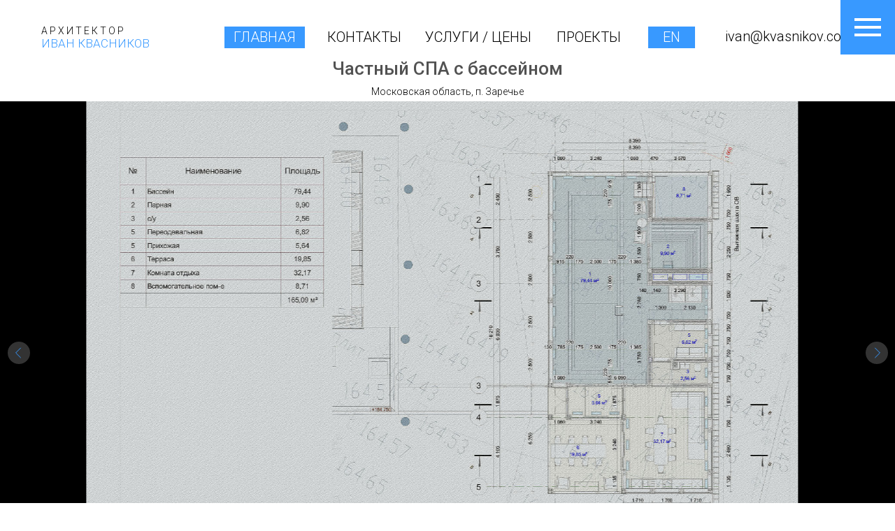

--- FILE ---
content_type: text/html; charset=UTF-8
request_url: https://ivankvasnikov.com/project-private-spa-zarechye
body_size: 15320
content:
<!DOCTYPE html><html> <head><meta charset="utf-8" /><meta http-equiv="Content-Type" content="text/html; charset=utf-8" /><meta name="viewport" content="width=device-width, initial-scale=1.0" /><!--metatextblock--><title>Проект-Частный СПА, Заречье | Архитектор Иван Квасников</title><meta name="description" content="На странице представлен проект Фахверкового СПА с бассейном, сауной и зоной отдыха, р.п. Заречье" /><meta name="keywords" content="Проект-Частный СПА - Заречье" /><meta property="og:url" content="https://ivankvasnikov.com/project-private-spa-zarechye" /><meta property="og:title" content="Проект-Частный СПА, Заречье | Архитектор Иван Квасников" /><meta property="og:description" content="На странице представлен проект Фахверкового СПА с бассейном, сауной и зоной отдыха, р.п. Заречье" /><meta property="og:type" content="website" /><meta property="og:image" content="https://static.tildacdn.com/tild6566-6466-4635-b431-363766396165/SPA-Zarechye-Bage.jpg" /><link rel="canonical" href="https://ivankvasnikov.com/project-private-spa-zarechye"><!--/metatextblock--><meta property="fb:app_id" content="257953674358265" /><meta name="format-detection" content="telephone=no" /><meta http-equiv="x-dns-prefetch-control" content="on"><link rel="dns-prefetch" href="https://ws.tildacdn.com"><link rel="dns-prefetch" href="https://static.tildacdn.com"><link rel="shortcut icon" href="https://static.tildacdn.com/tild6334-3533-4432-b363-323765313737/favicon.ico" type="image/x-icon" /><!-- Assets --><script src="https://neo.tildacdn.com/js/tilda-fallback-1.0.min.js" charset="utf-8" async></script><link rel="stylesheet" href="https://static.tildacdn.com/css/tilda-grid-3.0.min.css" type="text/css" media="all" onerror="this.loaderr='y';"/><link rel="stylesheet" href="/tilda-blocks-page27862515.min.css?t=1664281309" type="text/css" media="all" onerror="this.loaderr='y';" /><link rel="preconnect" href="https://fonts.gstatic.com"><link href="https://fonts.googleapis.com/css2?family=Roboto:wght@300;400;500;700&subset=latin,cyrillic" rel="stylesheet"><link rel="stylesheet" href="https://static.tildacdn.com/css/tilda-animation-1.0.min.css" type="text/css" media="all" onerror="this.loaderr='y';" /><link rel="stylesheet" href="https://static.tildacdn.com/css/tilda-slds-1.4.min.css" type="text/css" media="print" onload="this.media='all';" onerror="this.loaderr='y';" /><noscript><link rel="stylesheet" href="https://static.tildacdn.com/css/tilda-slds-1.4.min.css" type="text/css" media="all" /></noscript><link rel="stylesheet" href="https://static.tildacdn.com/css/tilda-zero-gallery-1.0.min.css" type="text/css" media="all" onerror="this.loaderr='y';" /><link rel="stylesheet" href="https://static.tildacdn.com/css/tilda-zoom-2.0.min.css" type="text/css" media="print" onload="this.media='all';" onerror="this.loaderr='y';" /><noscript><link rel="stylesheet" href="https://static.tildacdn.com/css/tilda-zoom-2.0.min.css" type="text/css" media="all" /></noscript><script type="text/javascript">(function (d) {
if (!d.visibilityState) {
var s = d.createElement('script');
s.src = 'https://static.tildacdn.com/js/tilda-polyfill-1.0.min.js';
d.getElementsByTagName('head')[0].appendChild(s);
}
})(document);
function t_onReady(func) {
if (document.readyState != 'loading') {
func();
} else {
document.addEventListener('DOMContentLoaded', func);
}
}
function t_onFuncLoad(funcName, okFunc, time) {
if (typeof window[funcName] === 'function') {
okFunc();
} else {
setTimeout(function() {
t_onFuncLoad(funcName, okFunc, time);
},(time || 100));
}
}function t_throttle(fn, threshhold, scope) {return function () {fn.apply(scope || this, arguments);};}function t396_initialScale(t){var e=document.getElementById("rec"+t);if(e){var r=e.querySelector(".t396__artboard");if(r)if("window"===r.getAttribute("data-artboard-upscale")){for(var a=document.documentElement.clientWidth,i=[1200,960,640,480,320],o=1200,d=0;d<i.length-1;d++)a<i[d]&&(o=i[d+1]);var l="edit"===window.allrecords.getAttribute("data-tilda-mode"),n="center"===r.getAttribute("data-artboard-valign"),u="grid"===t396_getFieldValue(r,"upscale",o),t=t396_getFieldValue(r,"height_vh",o),g=t396_getFieldValue(r,"height",o),e=!!window.opr&&!!window.opr.addons||!!window.opera||-1!==navigator.userAgent.indexOf(" OPR/");if(!l&&n&&!u&&!t&&g&&!e){for(var c=parseFloat((a/o).toFixed(3)),f=[r,r.querySelector(".t396__carrier"),r.querySelector(".t396__filter")],d=0;d<f.length;d++)f[d].style.height=+g*c+"px";for(var b=r.querySelectorAll(".t396__elem"),d=0;d<b.length;d++)b[d].style.zoom=c}}}}function t396_getFieldValue(i,o,d){var l,n=[1200,960,640,480,320];return n.forEach(function(t,e){if(0===e&&t<=+d&&(l=i.getAttribute("data-artboard-"+o)),0<e&&+d===t){if(l=i.getAttribute("data-artboard-"+o+"-res-"+t),1<e&&!l)for(var r=n.slice(1,e),a=r.length-1;0<=a&&!(l=i.getAttribute("data-artboard-"+o+"-res-"+r[a]));a--);l=l||i.getAttribute("data-artboard-"+o)}}),l||""}</script><script src="https://static.tildacdn.com/js/jquery-1.10.2.min.js" onerror="this.loaderr='y';"></script><script src="https://static.tildacdn.com/js/tilda-scripts-3.0.min.js" onerror="this.loaderr='y';"></script><script src="/tilda-blocks-page27862515.min.js?t=1664281309" onerror="this.loaderr='y';"></script><script src="https://static.tildacdn.com/js/tilda-animation-1.0.min.js" charset="utf-8" async onerror="this.loaderr='y';"></script><script src="https://static.tildacdn.com/js/tilda-zero-1.1.min.js" charset="utf-8" async onerror="this.loaderr='y';"></script><script src="https://static.tildacdn.com/js/tilda-menu-1.0.min.js" charset="utf-8" async onerror="this.loaderr='y';"></script><script src="https://static.tildacdn.com/js/tilda-submenublocks-1.0.min.js" charset="utf-8" async onerror="this.loaderr='y';"></script><script src="https://static.tildacdn.com/js/tilda-events-1.0.min.js" charset="utf-8" async onerror="this.loaderr='y';"></script><script src="https://static.tildacdn.com/js/tilda-slds-1.4.min.js" charset="utf-8" async onerror="this.loaderr='y';"></script><script src="https://static.tildacdn.com/js/tilda-zero-gallery-1.0.min.js" charset="utf-8" async onerror="this.loaderr='y';"></script><script src="https://static.tildacdn.com/js/hammer.min.js" charset="utf-8" async onerror="this.loaderr='y';"></script><script src="https://static.tildacdn.com/js/tilda-animation-sbs-1.0.min.js" charset="utf-8" async onerror="this.loaderr='y';"></script><script src="https://static.tildacdn.com/js/tilda-zoom-2.0.min.js" charset="utf-8" async onerror="this.loaderr='y';"></script><script src="https://static.tildacdn.com/js/tilda-zero-scale-1.0.min.js" charset="utf-8" async onerror="this.loaderr='y';"></script><script type="text/javascript">window.dataLayer = window.dataLayer || [];</script><script type="text/javascript">(function () {
if((/bot|google|yandex|baidu|bing|msn|duckduckbot|teoma|slurp|crawler|spider|robot|crawling|facebook/i.test(navigator.userAgent))===false && typeof(sessionStorage)!='undefined' && sessionStorage.getItem('visited')!=='y' && document.visibilityState){
var style=document.createElement('style');
style.type='text/css';
style.innerHTML='@media screen and (min-width: 980px) {.t-records {opacity: 0;}.t-records_animated {-webkit-transition: opacity ease-in-out .2s;-moz-transition: opacity ease-in-out .2s;-o-transition: opacity ease-in-out .2s;transition: opacity ease-in-out .2s;}.t-records.t-records_visible {opacity: 1;}}';
document.getElementsByTagName('head')[0].appendChild(style);
function t_setvisRecs(){
var alr=document.querySelectorAll('.t-records');
Array.prototype.forEach.call(alr, function(el) {
el.classList.add("t-records_animated");
});
setTimeout(function () {
Array.prototype.forEach.call(alr, function(el) {
el.classList.add("t-records_visible");
});
sessionStorage.setItem("visited", "y");
}, 400);
} 
document.addEventListener('DOMContentLoaded', t_setvisRecs);
}
})();</script></head><body class="t-body" style="margin:0;"><!--allrecords--><div id="allrecords" class="t-records" data-hook="blocks-collection-content-node" data-tilda-project-id="5987354" data-tilda-page-id="27862515" data-tilda-page-alias="project-private-spa-zarechye" data-tilda-formskey="580460c2f31183a01c5f043445987354"><!--header--><div id="t-header" class="t-records" data-hook="blocks-collection-content-node" data-tilda-project-id="5987354" data-tilda-page-id="27408126" data-tilda-page-alias="top" data-tilda-formskey="580460c2f31183a01c5f043445987354"><div id="rec442879473" class="r t-rec t-rec_pt_0 t-rec_pb_0 t-screenmin-320px" style="padding-top:0px;padding-bottom:0px; " data-record-type="450" data-screen-min="320px" ><div class="t450__menu__content t450__beforeready " 
style="top:-1; right: 0; left: auto;" data-appearoffset="-100" data-hideoffset="-100"
><div class="t450__burger_container t450__big "><div class="t450__burger_bg " 
style="background-color:#3899ff; opacity:1;"></div><div class="t450__burger"><span style="background-color:#ffffff;"></span><span style="background-color:#ffffff;"></span><span style="background-color:#ffffff;"></span><span style="background-color:#ffffff;"></span></div></div></div><!-- t450 --><div id="nav442879473marker"></div><div class="t450__overlay"><div class="t450__overlay_bg" 
style="background-color:#3899ff; opacity:0.90;"></div></div><div id="nav442879473" 
class="t450 " data-tooltip-hook="#menuopen" 
style="max-width: 600px;background-color: #ffffff;"><button type="button" 
class="t450__close-button t450__close t450_opened "
style="background-color: #ffffff;" 
aria-label="Закрыть меню"><div class="t450__close_icon"><span style="background-color:#000000;"></span><span style="background-color:#000000;"></span><span style="background-color:#000000;"></span><span style="background-color:#000000;"></span></div></button><div class="t450__container t-align_left"><div class="t450__top"><nav class="t450__menu" 
aria-label="Основные разделы на странице"><ul class="t450__list" 
role="menubar" 
aria-label="Основные разделы на странице"><li class="t450__list_item" 
role="none" 
style="padding:0 0 10px 0;"><a class="t-menu__link-item " 
role="menuitem" 
href="/main"
tabindex="-1" data-menu-submenu-hook="" data-menu-item-number="1" 
style="color:#000000;font-size:20px;">ГЛАВНАЯ</a></li><li class="t450__list_item" 
role="none" 
style="padding:10px 0;"><a class="t-menu__link-item " 
role="menuitem" 
href="/#contacts"
tabindex="-1" data-menu-submenu-hook="" data-menu-item-number="2" 
style="color:#000000;font-size:20px;">КОНТАКТЫ</a></li><li class="t450__list_item" 
role="none" 
style="padding:10px 0;"><a class="t-menu__link-item " 
role="menuitem" 
href="/#services"
tabindex="-1" data-menu-submenu-hook="" data-menu-item-number="3" 
style="color:#000000;font-size:20px;">УСЛУГИ / ЦЕНЫ</a></li><li class="t450__list_item" 
role="none" 
style="padding:10px 0;"><a class="t-menu__link-item " 
role="menuitem" 
href="#submenu:PORTFOLIO1"
tabindex="-1" data-menu-submenu-hook="" data-menu-item-number="4" 
style="color:#000000;font-size:20px;">ПРОЕКТЫ</a></li><li class="t450__list_item" 
role="none" 
style="padding:10px 0 0;"><a class="t-menu__link-item " 
role="menuitem" 
href=""
tabindex="-1" data-menu-submenu-hook="" data-menu-item-number="5" 
style="color:#000000;font-size:20px;">ENGLISH (UNDER CONSTRUCTION)</a></li></ul></nav></div><div class="t450__rightside"><div class="t450__rightcontainer"><div class="t450__right_social_links"> <div class="t-sociallinks"> <div class="t-sociallinks__wrapper"> <!-- new soclinks --> <div class="t-sociallinks__item t-sociallinks__item_facebook"><a href="1" target="_blank" rel="nofollow" style="width: 30px; height: 30px;"><svg class="t-sociallinks__svg" width=30px height=30px viewBox="0 0 100 100" fill="none" xmlns="http://www.w3.org/2000/svg"> <path fill-rule="evenodd" clip-rule="evenodd" d="M50 100c27.6142 0 50-22.3858 50-50S77.6142 0 50 0 0 22.3858 0 50s22.3858 50 50 50Zm3.431-73.9854c-2.5161.0701-5.171.6758-7.0464 2.4577-1.5488 1.4326-2.329 3.5177-2.5044 5.602-.0534 1.4908-.0458 2.9855-.0382 4.4796.0058 1.1205.0115 2.2407-.0085 3.3587-.6888.005-1.3797.0036-2.0709.0021-.9218-.0019-1.8441-.0038-2.7626.0096 0 .8921.0013 1.7855.0026 2.6797.0026 1.791.0052 3.5853-.0026 5.3799.9185.0134 1.8409.0115 2.7627.0096.6912-.0015 1.382-.0029 2.0708.0021.0155 3.5565.0127 7.1128.0098 10.669-.0036 4.4452-.0072 8.8903.0252 13.3354 1.8903-.0134 3.7765-.0115 5.6633-.0095 1.4152.0014 2.8306.0028 4.2484-.0022.0117-4.0009.0088-7.9986.0058-11.9963-.0029-3.9979-.0058-7.9957.0059-11.9964.9533-.005 1.9067-.0036 2.86-.0021 1.2713.0019 2.5425.0038 3.8137-.0096.396-2.679.7335-5.3814.9198-8.0947-1.2576-.0058-2.5155-.0058-3.7734-.0058-1.2578 0-2.5157 0-3.7734-.0059 0-.4689-.0007-.9378-.0014-1.4066-.0022-1.4063-.0044-2.8123.0131-4.2188.198-1.0834 1.3158-1.9104 2.3992-1.8403h5.1476c.0117-2.8069.0117-5.602 0-8.4089-.6636 0-1.3273-.0007-1.9911-.0014-1.9915-.0022-3.9832-.0044-5.975.0131Z" fill="#ffffff"/></svg></a></div> <div class="t-sociallinks__item t-sociallinks__item_twitter"><a href="2" target="_blank" rel="nofollow" style="width: 30px; height: 30px;"><svg class="t-sociallinks__svg" width=30px height=30px viewBox="0 0 100 100" fill="none" xmlns="http://www.w3.org/2000/svg"> <path fill-rule="evenodd" clip-rule="evenodd" d="M50 100c27.614 0 50-22.386 50-50S77.614 0 50 0 0 22.386 0 50s22.386 50 50 50Zm19.091-63.636c2.046-.227 4.09-.682 5.909-1.591-1.364 2.045-2.954 3.863-5.228 5v1.364c0 13.636-10.227 29.09-29.09 29.09-5.909 0-11.137-1.59-15.682-4.545.909.227 1.59.227 2.5.227 4.773 0 9.318-1.59 12.727-4.318-4.545 0-8.181-2.955-9.545-7.046.455.227 1.137.227 1.818.227.907 0 1.814-.226 2.72-.453l.008-.002c-4.772-.909-8.182-5-8.182-10v-.227a8.196 8.196 0 0 0 4.546 1.364c-2.727-1.819-4.546-4.773-4.546-8.41 0-2.045.455-3.636 1.364-5.226 5.227 6.136 12.727 10.227 21.136 10.682-.227-.682-.227-1.364-.227-2.273A10.184 10.184 0 0 1 59.546 30c2.954 0 5.681 1.136 7.5 3.181 2.5-.454 4.545-1.362 6.59-2.5-.909 2.501-2.5 4.319-4.545 5.683Z" fill="#ffffff"/></svg></a></div> <div class="t-sociallinks__item t-sociallinks__item_instagram"><a href="3" target="_blank" rel="nofollow" style="width: 30px; height: 30px;"><svg class="t-sociallinks__svg" width=30px height=30px viewBox="0 0 100 100" fill="none" xmlns="http://www.w3.org/2000/svg"> <path fill-rule="evenodd" clip-rule="evenodd" d="M50 100C77.6142 100 100 77.6142 100 50C100 22.3858 77.6142 0 50 0C22.3858 0 0 22.3858 0 50C0 77.6142 22.3858 100 50 100ZM25 39.3918C25 31.4558 31.4566 25 39.3918 25H60.6082C68.5442 25 75 31.4566 75 39.3918V60.8028C75 68.738 68.5442 75.1946 60.6082 75.1946H39.3918C31.4558 75.1946 25 68.738 25 60.8028V39.3918ZM36.9883 50.0054C36.9883 42.8847 42.8438 37.0922 50.0397 37.0922C57.2356 37.0922 63.0911 42.8847 63.0911 50.0054C63.0911 57.1252 57.2356 62.9177 50.0397 62.9177C42.843 62.9177 36.9883 57.1252 36.9883 50.0054ZM41.7422 50.0054C41.7422 54.5033 45.4641 58.1638 50.0397 58.1638C54.6153 58.1638 58.3372 54.5041 58.3372 50.0054C58.3372 45.5066 54.6145 41.8469 50.0397 41.8469C45.4641 41.8469 41.7422 45.5066 41.7422 50.0054ZM63.3248 39.6355C65.0208 39.6355 66.3956 38.2606 66.3956 36.5646C66.3956 34.8687 65.0208 33.4938 63.3248 33.4938C61.6288 33.4938 60.2539 34.8687 60.2539 36.5646C60.2539 38.2606 61.6288 39.6355 63.3248 39.6355Z" fill="#ffffff"/></svg></a></div> <div class="t-sociallinks__item t-sociallinks__item_telegram"><a href="https://t.me/Ivan_arc" target="_blank" rel="nofollow" style="width: 30px; height: 30px;"><svg class="t-sociallinks__svg" width=30px height=30px viewBox="0 0 100 100" fill="none" xmlns="http://www.w3.org/2000/svg"> <path fill-rule="evenodd" clip-rule="evenodd" d="M50 100c27.614 0 50-22.386 50-50S77.614 0 50 0 0 22.386 0 50s22.386 50 50 50Zm21.977-68.056c.386-4.38-4.24-2.576-4.24-2.576-3.415 1.414-6.937 2.85-10.497 4.302-11.04 4.503-22.444 9.155-32.159 13.734-5.268 1.932-2.184 3.864-2.184 3.864l8.351 2.577c3.855 1.16 5.91-.129 5.91-.129l17.988-12.238c6.424-4.38 4.882-.773 3.34.773l-13.49 12.882c-2.056 1.804-1.028 3.35-.129 4.123 2.55 2.249 8.82 6.364 11.557 8.16.712.467 1.185.778 1.292.858.642.515 4.111 2.834 6.424 2.319 2.313-.516 2.57-3.479 2.57-3.479l3.083-20.226c.462-3.511.993-6.886 1.417-9.582.4-2.546.705-4.485.767-5.362Z" fill="#ffffff"/></svg></a></div> <!-- /new soclinks --> <script> 
t_onReady(function () {
var rec = document.getElementById('rec442879473');
if (!rec) return;
var customImageList = rec.querySelectorAll('img.t-sociallinks__customimg');
Array.prototype.forEach.call(customImageList, function(img) {
var imgURL = img.getAttribute('src');
if (imgURL.indexOf('/lib__tildaicon__') !== -1 || imgURL.indexOf('/lib/tildaicon/') !== -1) {
var xhr = new XMLHttpRequest();
xhr.open('GET', imgURL);
xhr.responseType = 'document';
xhr.onload = function() {
if (xhr.status >= 200 && xhr.status < 400) {
var response = xhr.response;
var svg = response.querySelector('svg');
svg.style.width = '30px';
svg.style.height = '30px';
var figureList = svg.querySelectorAll('*:not(g):not(title):not(desc)');
for(var j = 0; j < figureList.length; j++) {
figureList[j].style.fill = '#ffffff';
}
img.parentNode.append(svg);
img.remove();
} else {
img.style.visibility = 'visible';
}
}
xhr.onerror = function(error) {
img.style.visibility = 'visible';
}
xhr.send();
}
});
});
</script> </div></div></div></div></div></div></div><script> t_onReady(function() {
var rec = document.querySelector('#rec442879473');
if (!rec) return;
rec.setAttribute('data-animationappear', 'off');
rec.style.opacity = 1;
t_onFuncLoad('t450_initMenu', function () {
t450_initMenu('442879473');
});
});</script><script>t_onReady(function () {
var rec = document.querySelector('#rec442879473');
if (!rec) return;
var wrapperBlock = rec.querySelector('.t450');
if (wrapperBlock) {
wrapperBlock.classList.remove('t450__beforeready');
}
t_onFuncLoad('t450_appearMenu', function () {
t450_appearMenu('442879473');
window.addEventListener('scroll', t_throttle(function () {
t450_appearMenu('442879473');
}));
});
});</script><style>#rec442879473 .t-menu__link-item{
-webkit-transition: color 0.3s ease-in-out, opacity 0.3s ease-in-out;
transition: color 0.3s ease-in-out, opacity 0.3s ease-in-out; 
}
#rec442879473 .t-menu__link-item.t-active:not(.t978__menu-link){
color:#3899ff !important; }
#rec442879473 .t-menu__link-item:not(.t-active):not(.tooltipstered):hover{
color: #3899ff !important; }
@supports (overflow:-webkit-marquee) and (justify-content:inherit)
{
#rec442879473 .t-menu__link-item,
#rec442879473 .t-menu__link-item.t-active {
opacity: 1 !important;
}
}</style></div><div id="rec493328164" class="r t-rec t-rec_pt_15 t-screenmin-1200px" style="padding-top:15px;background-color:#ffffff; " data-record-type="396" data-screen-min="1200px" data-bg-color="#ffffff"><!-- T396 --><style>#rec493328164 .t396__artboard{height: 64px;background-color: #ffffff;overflow: visible;}#rec493328164 .t396__filter{height: 64px;background-image: -webkit-gradient( linear, left top, left bottom, from(rgba(255,255,255,1)), to(rgba(255,255,255,1)) );background-image: -webkit-linear-gradient(top, rgba(255,255,255,1), rgba(255,255,255,1));background-image: linear-gradient(to bottom, rgba(255,255,255,1), rgba(255,255,255,1));will-change: transform;}#rec493328164 .t396__carrier{height: 64px;background-position: center center;background-attachment: scroll;background-size:cover;background-repeat:no-repeat;}@media screen and (max-width: 1199px){#rec493328164 .t396__artboard{}#rec493328164 .t396__filter{}#rec493328164 .t396__carrier{background-attachment:scroll;}}@media screen and (max-width: 959px){}@media screen and (max-width: 639px){}@media screen and (max-width: 479px){}#rec493328164 .tn-elem[data-elem-id="1651253561931"]{color:#3899ff;z-index:10;top: 33px;left: calc(50% - 600px + 19px);width:200px;}#rec493328164 .tn-elem[data-elem-id="1651253561931"] .tn-atom{color:#3899ff;font-size:17px;font-family:'Roboto',Arial,sans-serif;line-height:1.65;font-weight:100;text-transform:uppercase;background-position:center center;border-color:transparent;border-style:solid;}@media screen and (max-width: 1199px){#rec493328164 .tn-elem[data-elem-id="1651253561931"]{top: 16px;left: calc(50% - 480px + 19px);}}@media screen and (max-width: 959px){}@media screen and (max-width: 639px){}@media screen and (max-width: 479px){}#rec493328164 .tn-elem[data-elem-id="1651253593130"]{color:#000000;z-index:11;top: 19px;left: calc(50% - 600px + 19px);width:210px;}#rec493328164 .tn-elem[data-elem-id="1651253593130"] .tn-atom{color:#000000;font-size:14px;font-family:'Roboto',Arial,sans-serif;line-height:1.55;font-weight:100;letter-spacing:3px;text-transform:uppercase;background-position:center center;border-color:transparent;border-style:solid;}@media screen and (max-width: 1199px){}@media screen and (max-width: 959px){}@media screen and (max-width: 639px){}@media screen and (max-width: 479px){}#rec493328164 .tn-elem[data-elem-id="1651253775792"]{color:#000000;text-align:center;z-index:12;top: 22px;left: calc(50% - 600px + 997px);width:117px;}#rec493328164 .tn-elem[data-elem-id="1651253775792"] .tn-atom{color:#000000;font-size:20px;font-family:'Roboto',Arial,sans-serif;line-height:1.55;font-weight:100;text-transform:lowercase;background-position:center center;border-color:transparent;border-style:solid;}@media screen and (max-width: 1199px){}@media screen and (max-width: 959px){}@media screen and (max-width: 639px){}@media screen and (max-width: 479px){}#rec493328164 .tn-elem[data-elem-id="1651436161354"]{color:#000000;text-align:center;z-index:13;top: 23px;left: calc(50% - 600px + 756px);width:10px;height:15px;}#rec493328164 .tn-elem[data-elem-id="1651436161354"] .tn-atom{color:#000000;font-size:20px;font-family:'Roboto',Arial,sans-serif;line-height:1.55;font-weight:100;text-transform:uppercase;border-radius:0px;background-color:#ffffff;background-position:center center;border-color:transparent;border-style:solid;transition: background-color 0.2s ease-in-out, color 0.2s ease-in-out, border-color 0.2s ease-in-out;}@media (hover), (min-width:0\0){#rec493328164 .tn-elem[data-elem-id="1651436161354"] .tn-atom:hover{color:#3899ff;}}@media screen and (max-width: 1199px){}@media screen and (max-width: 959px){}@media screen and (max-width: 639px){}@media screen and (max-width: 479px){}#rec493328164 .tn-elem[data-elem-id="1651518619225"]{color:#000000;text-align:center;z-index:14;top: 23px;left: calc(50% - 600px + 568px);width:152px;height:15px;}#rec493328164 .tn-elem[data-elem-id="1651518619225"] .tn-atom{color:#000000;font-size:20px;font-family:'Roboto',Arial,sans-serif;line-height:1.55;font-weight:100;text-transform:uppercase;border-radius:0px;background-color:#ffffff;background-position:center center;border-color:transparent;border-style:solid;transition: background-color 0.2s ease-in-out, color 0.2s ease-in-out, border-color 0.2s ease-in-out;}@media (hover), (min-width:0\0){#rec493328164 .tn-elem[data-elem-id="1651518619225"] .tn-atom:hover{color:#3899ff;}}@media screen and (max-width: 1199px){}@media screen and (max-width: 959px){}@media screen and (max-width: 639px){}@media screen and (max-width: 479px){}#rec493328164 .tn-elem[data-elem-id="1651518804585"]{color:#000000;text-align:center;z-index:15;top: 23px;left: calc(50% - 600px + 428px);width:105px;height:31px;}#rec493328164 .tn-elem[data-elem-id="1651518804585"] .tn-atom{color:#000000;font-size:20px;font-family:'Roboto',Arial,sans-serif;line-height:1.55;font-weight:100;text-transform:uppercase;border-radius:0px;background-color:#ffffff;background-position:center center;border-color:transparent;border-style:solid;transition: background-color 0.2s ease-in-out, color 0.2s ease-in-out, border-color 0.2s ease-in-out;}@media (hover), (min-width:0\0){#rec493328164 .tn-elem[data-elem-id="1651518804585"] .tn-atom:hover{color:#3899ff;}}@media screen and (max-width: 1199px){}@media screen and (max-width: 959px){}@media screen and (max-width: 639px){}@media screen and (max-width: 479px){}#rec493328164 .tn-elem[data-elem-id="1651518910807"]{color:#ffffff;text-align:center;z-index:16;top: 23px;left: calc(50% - 600px + 281px);width:115px;height:31px;}#rec493328164 .tn-elem[data-elem-id="1651518910807"] .tn-atom{color:#ffffff;font-size:20px;font-family:'Roboto',Arial,sans-serif;line-height:1.55;font-weight:100;text-transform:uppercase;border-radius:0px;background-color:#3899ff;background-position:center center;border-color:transparent;border-style:solid;transition: background-color 0.2s ease-in-out, color 0.2s ease-in-out, border-color 0.2s ease-in-out;}@media (hover), (min-width:0\0){#rec493328164 .tn-elem[data-elem-id="1651518910807"] .tn-atom:hover{background-color:#ffffff;background-image: none;color:#3899ff;}}@media screen and (max-width: 1199px){}@media screen and (max-width: 959px){}@media screen and (max-width: 639px){}@media screen and (max-width: 479px){}#rec493328164 .tn-elem[data-elem-id="1651519378761"]{color:#ffffff;text-align:center;z-index:17;top: 23px;left: calc(50% - 600px + 887px);width:67px;height:31px;}#rec493328164 .tn-elem[data-elem-id="1651519378761"] .tn-atom{color:#ffffff;font-size:20px;font-family:'Roboto',Arial,sans-serif;line-height:1.55;font-weight:100;text-transform:uppercase;border-radius:0px;background-color:#3899ff;background-position:center center;border-color:transparent;border-style:solid;transition: background-color 0.2s ease-in-out, color 0.2s ease-in-out, border-color 0.2s ease-in-out;}@media (hover), (min-width:0\0){#rec493328164 .tn-elem[data-elem-id="1651519378761"] .tn-atom:hover{background-color:#ffffff;background-image: none;color:#3899ff;}}@media screen and (max-width: 1199px){}@media screen and (max-width: 959px){}@media screen and (max-width: 639px){}@media screen and (max-width: 479px){}</style><div class='t396'><div class="t396__artboard" data-artboard-recid="493328164" data-artboard-height="64" data-artboard-height_vh="" data-artboard-valign="center" data-artboard-ovrflw="visible"
> <div class="t396__carrier" data-artboard-recid="493328164"></div> 
<div class="t396__filter" data-artboard-recid="493328164"></div> 
<div class='t396__elem tn-elem tn-elem__4933281641651253561931' data-elem-id='1651253561931' data-elem-type='text' data-field-top-value="33" data-field-top-res-960-value="16" data-field-left-value="19" data-field-left-res-960-value="19" data-field-width-value="200" data-field-axisy-value="top" data-field-axisx-value="left" data-field-container-value="grid" data-field-topunits-value="px" data-field-leftunits-value="px" data-field-heightunits-value="" data-field-widthunits-value="px"
><div class='tn-atom'><a href="https://www.ivankvasnikov.com/main"style="color: inherit">Иван квасников</a></div> </div> 
<div class='t396__elem tn-elem tn-elem__4933281641651253593130' data-elem-id='1651253593130' data-elem-type='text' data-field-top-value="19" data-field-left-value="19" data-field-width-value="210" data-field-axisy-value="top" data-field-axisx-value="left" data-field-container-value="grid" data-field-topunits-value="px" data-field-leftunits-value="px" data-field-heightunits-value="" data-field-widthunits-value="px"
><div class='tn-atom'><a href="https://www.ivankvasnikov.com/main"style="color: inherit">Архитектор</a></div> </div> 
<div class='t396__elem tn-elem tn-elem__4933281641651253775792' data-elem-id='1651253775792' data-elem-type='text' data-field-top-value="22" data-field-left-value="997" data-field-width-value="117" data-field-axisy-value="top" data-field-axisx-value="left" data-field-container-value="grid" data-field-topunits-value="px" data-field-leftunits-value="px" data-field-heightunits-value="" data-field-widthunits-value="px"
><div class='tn-atom'><a href="mailto:ivan@kvasnikov.com"target="_blank"style="color: inherit">ivan@kvasnikov.com</a></div> </div> 
<div class='t396__elem tn-elem tn-elem__4933281641651436161354' data-elem-id='1651436161354' data-elem-type='button' data-field-top-value="23" data-field-left-value="756" data-field-height-value="15" data-field-width-value="10" data-field-axisy-value="top" data-field-axisx-value="left" data-field-container-value="grid" data-field-topunits-value="px" data-field-leftunits-value="px" data-field-heightunits-value="" data-field-widthunits-value="" data-animate-sbs-event="hover" data-animate-sbs-opts="[{'ti':'0','mx':'0','my':'0','sx':'1','sy':'1','op':'1','ro':'0','bl':'0','ea':'','dt':'0'},{'ti':'1000','mx':'0','my':'0','sx':'1','sy':'1','op':'1','ro':'0','bl':'0','ea':'','dt':'0'}]" 
> <a class='tn-atom' href="#submenu:PORTFOLIO1" >ПРОЕКТЫ</a> </div> 
<div class='t396__elem tn-elem tn-elem__4933281641651518619225' data-elem-id='1651518619225' data-elem-type='button' data-field-top-value="23" data-field-left-value="568" data-field-height-value="15" data-field-width-value="152" data-field-axisy-value="top" data-field-axisx-value="left" data-field-container-value="grid" data-field-topunits-value="px" data-field-leftunits-value="px" data-field-heightunits-value="" data-field-widthunits-value="" data-animate-sbs-event="hover" data-animate-sbs-opts="[{'ti':'0','mx':'0','my':'0','sx':'1','sy':'1','op':'1','ro':'0','bl':'0','ea':'','dt':'0'},{'ti':'1000','mx':'0','my':'0','sx':'1','sy':'1','op':'1','ro':'0','bl':'0','ea':'','dt':'0'}]" 
> <a class='tn-atom' href="https://www.ivankvasnikov.com/main#services" >УСЛУГИ / ЦЕНЫ</a> </div> 
<div class='t396__elem tn-elem tn-elem__4933281641651518804585' data-elem-id='1651518804585' data-elem-type='button' data-field-top-value="23" data-field-left-value="428" data-field-height-value="31" data-field-width-value="105" data-field-axisy-value="top" data-field-axisx-value="left" data-field-container-value="grid" data-field-topunits-value="px" data-field-leftunits-value="px" data-field-heightunits-value="" data-field-widthunits-value="" data-animate-sbs-event="hover" data-animate-sbs-opts="[{'ti':'0','mx':'0','my':'0','sx':'1','sy':'1','op':'1','ro':'0','bl':'0','ea':'','dt':'0'},{'ti':'1000','mx':'0','my':'0','sx':'1','sy':'1','op':'1','ro':'0','bl':'0','ea':'','dt':'0'}]" 
> <a class='tn-atom' href="https://www.ivankvasnikov.com/main#contacts" >КОНТАКТЫ</a> </div> 
<div class='t396__elem tn-elem tn-elem__4933281641651518910807' data-elem-id='1651518910807' data-elem-type='button' data-field-top-value="23" data-field-left-value="281" data-field-height-value="31" data-field-width-value="115" data-field-axisy-value="top" data-field-axisx-value="left" data-field-container-value="grid" data-field-topunits-value="px" data-field-leftunits-value="px" data-field-heightunits-value="" data-field-widthunits-value="" data-animate-sbs-event="hover" data-animate-sbs-opts="[{'ti':'0','mx':'0','my':'0','sx':'1','sy':'1','op':'1','ro':'0','bl':'0','ea':'','dt':'0'},{'ti':'1000','mx':'0','my':'0','sx':'1','sy':'1','op':'1','ro':'0','bl':'0','ea':'','dt':'0'}]" 
> <a class='tn-atom' href="/main" >ГЛАВНАЯ</a> </div> 
<div class='t396__elem tn-elem tn-elem__4933281641651519378761' data-elem-id='1651519378761' data-elem-type='button' data-field-top-value="23" data-field-left-value="887" data-field-height-value="31" data-field-width-value="67" data-field-axisy-value="top" data-field-axisx-value="left" data-field-container-value="grid" data-field-topunits-value="px" data-field-leftunits-value="px" data-field-heightunits-value="" data-field-widthunits-value="" data-animate-sbs-event="hover" data-animate-sbs-opts="[{'ti':'0','mx':'0','my':'0','sx':'1','sy':'1','op':'1','ro':'0','bl':'0','ea':'','dt':'0'},{'ti':'1000','mx':'0','my':'0','sx':'1','sy':'1','op':'1','ro':'0','bl':'0','ea':'','dt':'0'}]" 
> <a class='tn-atom' href="#submenu:PORTFOLIO" >EN</a> </div> </div></div><script>t_onReady(function () {
t_onFuncLoad('t396_init', function () {
t396_init('493328164');
});
});</script><!-- /T396 --></div><div id="rec445978877" class="r t-rec t-screenmax-320px" style=" " data-animationappear="off" data-record-type="975" data-screen-max="320px" ><!-- T975 --><div class="t975 " style="background-color: #fff; " data-bgcolor-hex="" data-bgcolor-rgba="" data-navmarker="nav445978877marker" data-bgopacity="1" data-menu="yes" ><nav class="t975__wrapper" 
aria-label="Основные разделы на странице"><ul class="t975__inner-wrapper" 
role="menubar" 
aria-label="Основные разделы на странице"><li class="t975__list-item" role="none"><div class="t975__menu-item"><div class="t975__icon-wrapper" ><img class="t975__menu-icon" 
src="https://static.tildacdn.com/tild3537-3539-4539-b632-663835383532/1.svg"
alt="" role="presentation"></div><div class="t975__menu-text" style="margin-top: 2px;" field="li_title__1612265956277" >На главную</div></div></li><li class="t975__list-item" role="none"><a class="t975__menu-link" 
role="menuitem" 
href="#submenu:PORTFOLIO1"
tabindex="-1"><div class="t975__menu-item"><div class="t975__icon-wrapper" ><img class="t975__menu-icon" 
src="https://static.tildacdn.com/tild6461-3666-4163-b466-313866663235/2.svg"
alt="" role="presentation"></div><div class="t975__menu-text" style="margin-top: 2px;" field="li_title__1612174947727" >Портфолио</div></div></a></li><li class="t975__list-item" role="none"><div class="t975__menu-item"><div class="t975__icon-wrapper" ><img class="t975__menu-icon" 
src="https://static.tildacdn.com/tild3462-3239-4532-a433-393331663365/3.svg"
alt="" role="presentation"></div><div class="t975__menu-text" style="margin-top: 2px;" field="li_title__1612174982633" >Услуги / Цены</div></div></li><li class="t975__list-item" role="none"><div class="t975__menu-item"><div class="t975__icon-wrapper" ><img class="t975__menu-icon" 
src="https://static.tildacdn.com/tild6330-6537-4231-a133-353461623333/4.svg"
alt="" role="presentation"></div><div class="t975__menu-text" style="margin-top: 2px;" field="li_title__1612175545113" >Контакты</div></div></li></ul></nav></div><script>t_onReady(function () {
t_onFuncLoad('t975_init', function () {
t975_init('445978877');
});
}); </script><style>#rec445978877 .t975 {
border-color: #E2E2E2;
}
@media screen and (min-width: 640px) {
#rec445978877 .t975__menu-text {
margin-top: 7px !important;
}
}</style><style>#rec445978877 .t975__wrapper::before {
background-image: linear-gradient(to left, rgba(255, 255, 255, 0%) 0%, rgba(255, 255, 255, 100%) 100%);
}
#rec445978877 .t975__wrapper::after {
background-image: linear-gradient(to right, rgba(255, 255, 255, 0%) 0%, rgba(255, 255, 255, 100%) 100%);
}</style><style>#rec445978877 .t-menu__link-item{
}
@supports (overflow:-webkit-marquee) and (justify-content:inherit)
{
#rec445978877 .t-menu__link-item,
#rec445978877 .t-menu__link-item.t-active {
opacity: 1 !important;
}
}</style></div><div id="rec442587583" class="r t-rec" style=" " data-animationappear="off" data-record-type="966" ><!-- T966 --> <div class="t966" data-tooltip-hook="#submenu:PORTFOLIO1" data-tooltip-margin="0" data-add-arrow="" data-sort-mobile="yes"><div class="t966__tooltip-menu" data-style-from-rec="442587583"><div class="t966__tooltip-menu-corner"></div><div class="t966__tooltip-menu-corner-border"></div><div class="t966__content"><div class="t966__header"><div class="t966__title t-name" style="" field="btitle"><p style="text-align: center;"><span style="font-weight: 100; color: rgb(56, 153, 255);">ПОРТФОЛИО / ПРОЕКТЫ</span></p></div><div class="t966__sep"></div></div><div class="t966__menu-list" role="menu" aria-label=""><div class="t966__menu-item-wrapper"><a class="t966__menu-link" 
href="/project-private-spa"
role="menuitem" 
style="display:block;" data-menu-item-number="1"><div class="t966__menu-item"><div class="t966__menu-item-icon-wrapper"><div class="t966__menu-item-icon t-bgimg" bgimgfield="li_img__1607692272826" data-original="https://static.tildacdn.com/tild3837-3363-4435-b433-626661396233/SPA-MosReg-Bage900ti.jpg" style="background-image: url('https://static.tildacdn.com/tild3837-3363-4435-b433-626661396233/SPA-MosReg-Bage900ti.jpg');"></div></div><div class="t966__menu-item-text"><div class="t966__menu-item-title t-name" style="" field="li_title__1607692272826">Частный СПА-центр</div><div class="t966__menu-item-desc t-descr" style="" field="li_descr__1607692272826">Московская область</div></div></div></a></div><div class="t966__menu-item-wrapper"><a class="t966__menu-link" 
href="/project-private-spa-zarechye"
role="menuitem" 
style="display:block;" data-menu-item-number="2"><div class="t966__menu-item"><div class="t966__menu-item-icon-wrapper"><div class="t966__menu-item-icon t-bgimg" bgimgfield="li_img__1607692276801" data-original="https://static.tildacdn.com/tild3230-3366-4334-a662-656630333030/SPA-Zarechye-Bage1_t.jpg" style="background-image: url('https://static.tildacdn.com/tild3230-3366-4334-a662-656630333030/SPA-Zarechye-Bage1_t.jpg');"></div></div><div class="t966__menu-item-text"><div class="t966__menu-item-title t-name" style="" field="li_title__1607692276801">Частный СПА</div><div class="t966__menu-item-desc t-descr" style="" field="li_descr__1607692276801">Моск. обл., п. Заречье</div></div></div></a></div><div class="t966__menu-item-wrapper"><a class="t966__menu-link" 
href="/zarechye-competition"
role="menuitem" 
style="display:block;" data-menu-item-number="3"><div class="t966__menu-item"><div class="t966__menu-item-icon-wrapper"><div class="t966__menu-item-icon t-bgimg" bgimgfield="li_img__1607692281884" data-original="https://static.tildacdn.com/tild6261-6463-4931-a437-616361396533/Zarechye-competition.jpg" style="background-image: url('https://static.tildacdn.com/tild6261-6463-4931-a437-616361396533/Zarechye-competition.jpg');"></div></div><div class="t966__menu-item-text"><div class="t966__menu-item-title t-name" style="" field="li_title__1607692281884">Жилая группа. Конкурс</div><div class="t966__menu-item-desc t-descr" style="" field="li_descr__1607692281884">Моск. обл., п. Заречье</div></div></div></a></div><div class="t966__menu-item-wrapper"><a class="t966__menu-link" 
href="/project-zarechye-conception"
role="menuitem" 
style="display:block;" data-menu-item-number="4"><div class="t966__menu-item"><div class="t966__menu-item-icon-wrapper"><div class="t966__menu-item-icon t-bgimg" bgimgfield="li_img__1607692287695" data-original="https://static.tildacdn.com/tild3366-3662-4132-a636-636230663834/Zarechye-conception-.jpg" style="background-image: url('https://static.tildacdn.com/tild3366-3662-4132-a636-636230663834/Zarechye-conception-.jpg');"></div></div><div class="t966__menu-item-text"><div class="t966__menu-item-title t-name" style="" field="li_title__1607692287695">Жилая группа. Концепция</div><div class="t966__menu-item-desc t-descr" style="" field="li_descr__1607692287695">Моск. обл., п. Заречье</div></div></div></a></div><div class="t966__menu-item-wrapper"><a class="t966__menu-link" 
href="/quadrohouse-in-odintsovo-district"
role="menuitem" 
style="display:block;" data-menu-item-number="5"><div class="t966__menu-item"><div class="t966__menu-item-icon-wrapper"><div class="t966__menu-item-icon t-bgimg" bgimgfield="li_img__1608039622466" data-original="https://static.tildacdn.com/tild3738-3965-4261-b063-653539376433/Quadrohouse_bage-900.jpg" style="background-image: url('https://static.tildacdn.com/tild3738-3965-4261-b063-653539376433/Quadrohouse_bage-900.jpg');"></div></div><div class="t966__menu-item-text"><div class="t966__menu-item-title t-name" style="" field="li_title__1608039622466">Квадрохаус - Блокированный жилой дом</div><div class="t966__menu-item-desc t-descr" style="" field="li_descr__1608039622466"><a href="https://quadrohouse-in-odintsovo-district" style="color: rgb(0, 0, 0);">Моск. обл., Одинцовский район</a></div></div></div></a></div><div class="t966__menu-item-wrapper"><a class="t966__menu-link" 
href="/project-villa-inna"
role="menuitem" 
style="display:block;" data-menu-item-number="6"><div class="t966__menu-item"><div class="t966__menu-item-icon-wrapper"><div class="t966__menu-item-icon t-bgimg" bgimgfield="li_img__1608039669194" data-original="https://static.tildacdn.com/tild6332-6664-4533-b832-626566346264/V-INNA-bage_tiny.jpg" style="background-image: url('https://static.tildacdn.com/tild6332-6664-4533-b832-626566346264/V-INNA-bage_tiny.jpg');"></div></div><div class="t966__menu-item-text"><div class="t966__menu-item-title t-name" style="" field="li_title__1608039669194">Вилла Инна<br />Индивидуальный<br />жилой дом</div><div class="t966__menu-item-desc t-descr" style="" field="li_descr__1608039669194">Моск. обл., Одинцовский район</div></div></div></a></div><div class="t966__menu-item-wrapper"><a class="t966__menu-link" 
href="/project-villa20-21"
role="menuitem" 
style="display:block;" data-menu-item-number="7"><div class="t966__menu-item"><div class="t966__menu-item-icon-wrapper"><div class="t966__menu-item-icon t-bgimg" bgimgfield="li_img__1608039687216" data-original="https://static.tildacdn.com/tild6337-3236-4861-b739-646561333535/V-2021-bage_tiny.jpg" style="background-image: url('https://static.tildacdn.com/tild6337-3236-4861-b739-646561333535/V-2021-bage_tiny.jpg');"></div></div><div class="t966__menu-item-text"><div class="t966__menu-item-title t-name" style="" field="li_title__1608039687216">Вилла 20-21</div><div class="t966__menu-item-desc t-descr" style="" field="li_descr__1608039687216">Индивидуальный жилой дом</div></div></div></a></div><div class="t966__menu-item-wrapper"><a class="t966__menu-link" 
href="/project-camping-tver"
role="menuitem" 
style="display:block;" data-menu-item-number="8"><div class="t966__menu-item"><div class="t966__menu-item-icon-wrapper"><div class="t966__menu-item-icon t-bgimg" bgimgfield="li_img__1651330580798" data-original="https://static.tildacdn.com/tild3565-6235-4931-a266-666633313731/Camping-bage900tiny.jpg" style="background-image: url('https://static.tildacdn.com/tild3565-6235-4931-a266-666633313731/Camping-bage900tiny.jpg');"></div></div><div class="t966__menu-item-text"><div class="t966__menu-item-title t-name" style="" field="li_title__1651330580798">Кемпинг. Проекты основных зданий</div><div class="t966__menu-item-desc t-descr" style="" field="li_descr__1651330580798">Тверская область</div></div></div></a></div><div class="t966__menu-item-wrapper"><a class="t966__menu-link" 
href="/project-settlement-yachtclub-mih"
role="menuitem" 
style="display:block;" data-menu-item-number="9"><div class="t966__menu-item"><div class="t966__menu-item-icon-wrapper"><div class="t966__menu-item-icon t-bgimg" bgimgfield="li_img__1653383016322" data-original="https://static.tildacdn.com/tild6233-3234-4630-a136-386337313933/Mihalevo-bage900tiny.jpg" style="background-image: url('https://static.tildacdn.com/tild6233-3234-4630-a136-386337313933/Mihalevo-bage900tiny.jpg');"></div></div><div class="t966__menu-item-text"><div class="t966__menu-item-title t-name" style="" field="li_title__1653383016322">Яхт - Клуб, Коттеджный поселок Михалёво </div><div class="t966__menu-item-desc t-descr" style="" field="li_descr__1653383016322">Эскизное предложение</div></div></div></a></div><div class="t966__menu-item-wrapper"><a class="t966__menu-link" 
href="/portfolio-obrazspace"
role="menuitem" 
style="display:block;" data-menu-item-number="10"><div class="t966__menu-item"><div class="t966__menu-item-icon-wrapper"><div class="t966__menu-item-icon t-bgimg" bgimgfield="li_img__1653384085061" data-original="https://static.tildacdn.com/tild3336-3637-4439-a134-343833393361/ObrazSpace-bage776_t.jpg" style="background-image: url('https://static.tildacdn.com/tild3336-3637-4439-a134-343833393361/ObrazSpace-bage776_t.jpg');"></div></div><div class="t966__menu-item-text"><div class="t966__menu-item-title t-name" style="" field="li_title__1653384085061">Образовательные пространства Образ.Space</div><div class="t966__menu-item-desc t-descr" style="" field="li_descr__1653384085061">Проекты интерьеров, Дизайн мебели, Стандарт организации пространств</div></div></div></a></div><div class="t966__menu-item-wrapper"><div class="t966__menu-item"><div class="t966__menu-item-icon-wrapper"><div class="t966__menu-item-icon t-bgimg" bgimgfield="li_img__1653390006961" data-original="https://static.tildacdn.com/tild6162-6630-4261-b232-633563383832/Historic-style-villa.jpg" style="background-image: url('https://static.tildacdn.com/tild6162-6630-4261-b232-633563383832/Historic-style-villa.jpg');"></div></div><div class="t966__menu-item-text"><div class="t966__menu-item-title t-name" style="" field="li_title__1653390006961">Вилла в историческом стиле с подземной автостоянкой</div><div class="t966__menu-item-desc t-descr" style="" field="li_descr__1653390006961">Московская обл., д. Здехово</div></div></div></div><div class="t966__menu-item-wrapper"><a class="t966__menu-link" 
href="/villa-victoria"
role="menuitem" 
style="display:block;" data-menu-item-number="12"><div class="t966__menu-item"><div class="t966__menu-item-icon-wrapper"><div class="t966__menu-item-icon t-bgimg" bgimgfield="li_img__1662491242499" data-original="https://static.tildacdn.com/tild3235-3539-4338-b937-376139383162/Ubory_bage_tiny.jpg" style="background-image: url('https://static.tildacdn.com/tild3235-3539-4338-b937-376139383162/Ubory_bage_tiny.jpg');"></div></div><div class="t966__menu-item-text"><div class="t966__menu-item-title t-name" style="" field="li_title__1662491242499">Вилла Виктория</div><div class="t966__menu-item-desc t-descr" style="" field="li_descr__1662491242499">Московская обл., с. Уборы</div></div></div></a></div></div></div></div></div><script>t_onReady(function() {
t_onFuncLoad('t966_divideMenu', function(){
t966_divideMenu('442587583', '3');
});
});</script><script>t_onReady(function() {
t_onFuncLoad('t966_init', function() {
t966_init('442587583');
});
});</script><style>/* using styles from data-attribute for the case when submenu is attached to main menu through DOM manipulation */
.t966__tooltip-menu[data-style-from-rec='442587583'] {
background-color:#ffffff; max-width:1200px; border-radius:0; border: 1px solid #eee; box-shadow: 0px 0px 0px 0px rgba(0, 0, 0, 0.0); }
@media screen and (min-width: 981px) {
#rec442587583 .t966__menu-list-row:not(:last-child) .t966__menu-item {
margin-bottom:30px;
}
}
@media screen and (max-width: 980px) {
#rec442587583 .t966__menu-list-row .t966__menu-item,
a[data-tooltip-menu-id="442587583"] + .t966__tooltip-menu .t966__menu-list-row .t966__menu-item {
margin-bottom:30px;
}
#rec442587583 .t966__menu-item,
a[data-tooltip-menu-id="442587583"] + .t966__tooltip-menu .t966__menu-item-wrapper:not(:last-child) .t966__menu-item {
margin-bottom:30px;
}
#rec442587583 .t966__menu-list-row:last-child .t966__menu-item-wrapper:last-child .t966__menu-item,
a[data-tooltip-menu-id="442587583"] + .t966__tooltip-menu .t966__menu-list-row:last-child .t966__menu-item-wrapper:last-child .t966__menu-item {
margin-bottom: 0;
}
}
#rec442587583 .t966__menu-item-icon {
width:120px; height:120px; }
#rec442587583 .t966__tooltip-menu-corner-border_top {
border-top-color: #ffffff;
}
#rec442587583 .t966__tooltip-menu-corner-border_bottom {
border-bottom-color: #ffffff;
}
#rec442587583 .t966__tooltip-menu-corner_top {
bottom: -21px; border-top-color: ;
}
#rec442587583 .t966__tooltip-menu-corner_bottom {
top: -21px; border-bottom-color: ;
}
#rec442587583 .t966__tooltip-menu {
max-width:1200px;
}</style><style>#rec442587583 .t966__menu-link.t-active .t966__menu-item-title,
.t966__tooltip-menu[data-style-from-rec='442587583'] .t966__menu-ilink.t-active .t966__menu-item-title {
color:#3899ff !important; }</style><style>#rec442587583 .t966__menu-link:not(.t-active):hover .t966__menu-item-title{
color: #3899ff !important; }</style></div></div><!--/header--><div id="rec449976392" class="r t-rec t-rec_pt_0 t-rec_pb_0" style="padding-top:0px;padding-bottom:0px; " data-record-type="128" ><!-- T120 --><div class="t120"> <div class="t-container t-align_center"> <div class="t-col t-col_8 t-prefix_2"> <h1 class="t120__title t-heading t-heading_sm" field="title" style="">Частный СПА с бассейном</h1> <div class="t120__descr t-descr t-descr_xs" field="subtitle" style="">Московская область, п. Заречье</div> </div> </div></div></div><div id="rec471136715" class="r t-rec t-rec_pt_0 t-rec_pb_45" style="padding-top:0px;padding-bottom:45px;background-color:#000000; " data-animationappear="off" data-record-type="396" data-bg-color="#000000"><!-- T396 --><style>#rec471136715 .t396__artboard{height: 675px;background-color: #000000;overflow: visible;}#rec471136715 .t396__filter{height: 675px;background-image: -webkit-gradient( linear, left top, left bottom, from(rgba(255,255,255,0)), to(rgba(255,255,255,0)) );background-image: -webkit-linear-gradient(top, rgba(255,255,255,0), rgba(255,255,255,0));background-image: linear-gradient(to bottom, rgba(255,255,255,0), rgba(255,255,255,0));will-change: transform;}#rec471136715 .t396__carrier{height: 675px;background-position: center center;background-attachment: scroll;background-size:cover;background-repeat:no-repeat;}@media screen and (max-width: 1199px){#rec471136715 .t396__artboard{height: 540px;}#rec471136715 .t396__filter{height: 540px;}#rec471136715 .t396__carrier{height: 540px;background-attachment:scroll;}}@media screen and (max-width: 959px){#rec471136715 .t396__artboard{height: 360px;}#rec471136715 .t396__filter{height: 360px;}#rec471136715 .t396__carrier{height: 360px;}}@media screen and (max-width: 639px){#rec471136715 .t396__artboard{height: 270px;}#rec471136715 .t396__filter{height: 270px;}#rec471136715 .t396__carrier{height: 270px;}}@media screen and (max-width: 479px){#rec471136715 .t396__artboard{height: 250px;}#rec471136715 .t396__filter{height: 250px;}#rec471136715 .t396__carrier{height: 250px;}}#rec471136715 .tn-elem[data-elem-id="1651580820868"]{text-align:center;z-index:1;top: calc(337.5px - 50px + 0px);left: calc(50% - 50px + 0px);width:100%;height:100vh;}#rec471136715 .tn-elem[data-elem-id="1651580820868"] .tn-atom{font-size:14px;font-family:'Arial',Arial,sans-serif;line-height:1.55;font-weight:400;background-position:center center;border-color:transparent;border-style:solid;}@media screen and (max-width: 1199px){#rec471136715 .tn-elem[data-elem-id="1651580820868"]{top: calc(270px - 50px + 0px);left: calc(50% - 50px + 0px);width:100%;height:100vh;}}@media screen and (max-width: 959px){#rec471136715 .tn-elem[data-elem-id="1651580820868"]{top: calc(180px - 50px + 0px);left: calc(50% - 50px + 0px);width:100%;}}@media screen and (max-width: 639px){}@media screen and (max-width: 479px){#rec471136715 .tn-elem[data-elem-id="1651580820868"]{top: calc(125px - 50px + 0px);left: calc(50% - 50px + 0px);}}#rec471136715 .tn-elem[data-elem-id="1652285559351"]{color:#5c5c5c;z-index:3;top: calc(675px + 15px);left: calc(50% - 600px + 395px);width:410px;}#rec471136715 .tn-elem[data-elem-id="1652285559351"] .tn-atom{color:#5c5c5c;font-size:12px;font-family:'Roboto',Arial,sans-serif;line-height:1;font-weight:100;letter-spacing:3px;background-position:center center;border-color:transparent;border-style:solid;}@media screen and (max-width: 1199px){}@media screen and (max-width: 959px){}@media screen and (max-width: 639px){}@media screen and (max-width: 479px){}</style><div class='t396'><div class="t396__artboard" data-artboard-recid="471136715" data-artboard-height="675" data-artboard-height-res-960="540" data-artboard-height-res-640="360" data-artboard-height-res-480="270" data-artboard-height-res-320="250" data-artboard-height_vh="" data-artboard-valign="top" data-artboard-upscale="window" data-artboard-upscale-res-320="window" data-artboard-ovrflw="visible"
> <div class="t396__carrier" data-artboard-recid="471136715"></div> 
<div class="t396__filter" data-artboard-recid="471136715"></div> 
<div class='t396__elem tn-elem thumber tn-elem__4711367151651580820868' data-elem-id='1651580820868' data-elem-type='gallery' data-field-top-value="0" data-field-top-res-960-value="0" data-field-top-res-640-value="0" data-field-top-res-320-value="0" data-field-left-value="0" data-field-left-res-960-value="0" data-field-left-res-640-value="0" data-field-left-res-320-value="0" data-field-height-value="100" data-field-height-res-960-value="100" data-field-width-value="100" data-field-width-res-960-value="100" data-field-width-res-640-value="100" data-field-axisy-value="center" data-field-axisx-value="center" data-field-axisx-res-960-value="center" data-field-container-value="grid" data-field-topunits-value="%" data-field-leftunits-value="%" data-field-heightunits-value="%" data-field-heightunits-res-960-value="%" data-field-widthunits-value="%" data-field-widthunits-res-960-value="%" data-field-widthunits-res-640-value="%" data-field-filewidth-value="1680" data-field-fileheight-value="2399" data-field-lazyoff-value="y" data-field-imgs-value="[{&quot;lid&quot;:&quot;tild6137-3133-4434-a134-623462373737&quot;,&quot;li_img&quot;:&quot;https://static.tildacdn.com/tild6137-3133-4434-a134-623462373737/SPA-Zarechye-2022-01.jpg&quot;,&quot;li_imgalt&quot;:&quot;&quot;,&quot;li_imgtitle&quot;:&quot;&quot;,&quot;li_imgurl&quot;:&quot;&quot;,&quot;li_imgtarget&quot;:false,&quot;li_imgnofollow&quot;:false,&quot;li_youtube&quot;:&quot;&quot;,&quot;li_vimeo&quot;:&quot;&quot;},{&quot;lid&quot;:&quot;tild3435-3864-4365-b535-626263353238&quot;,&quot;li_img&quot;:&quot;https://static.tildacdn.com/tild3435-3864-4365-b535-626263353238/SPA-Zarechye-2022-01.jpg&quot;,&quot;li_imgalt&quot;:&quot;&quot;,&quot;li_imgtitle&quot;:&quot;&quot;,&quot;li_imgurl&quot;:&quot;&quot;,&quot;li_imgtarget&quot;:false,&quot;li_imgnofollow&quot;:false,&quot;li_youtube&quot;:&quot;&quot;,&quot;li_vimeo&quot;:&quot;&quot;},{&quot;lid&quot;:&quot;tild3333-3937-4638-b131-643537653434&quot;,&quot;li_img&quot;:&quot;https://static.tildacdn.com/tild3333-3937-4638-b131-643537653434/SPA-Zarechye-2022-01.jpg&quot;,&quot;li_imgalt&quot;:&quot;&quot;,&quot;li_imgtitle&quot;:&quot;&quot;,&quot;li_imgurl&quot;:&quot;&quot;,&quot;li_imgtarget&quot;:false,&quot;li_imgnofollow&quot;:false,&quot;li_youtube&quot;:&quot;&quot;,&quot;li_vimeo&quot;:&quot;&quot;},{&quot;lid&quot;:&quot;tild6132-3964-4937-b439-366139626337&quot;,&quot;li_img&quot;:&quot;https://static.tildacdn.com/tild6132-3964-4937-b439-366139626337/SPA-Zarechye-2022-01.jpg&quot;,&quot;li_imgalt&quot;:&quot;&quot;,&quot;li_imgtitle&quot;:&quot;&quot;,&quot;li_imgurl&quot;:&quot;&quot;,&quot;li_imgtarget&quot;:false,&quot;li_imgnofollow&quot;:false,&quot;li_youtube&quot;:&quot;&quot;,&quot;li_vimeo&quot;:&quot;&quot;},{&quot;lid&quot;:&quot;tild6561-3732-4061-b563-343365656264&quot;,&quot;li_img&quot;:&quot;https://static.tildacdn.com/tild6561-3732-4061-b563-343365656264/SPA-Zarechye-2022-01.jpg&quot;,&quot;li_imgalt&quot;:&quot;&quot;,&quot;li_imgtitle&quot;:&quot;&quot;,&quot;li_imgurl&quot;:&quot;&quot;,&quot;li_imgtarget&quot;:false,&quot;li_imgnofollow&quot;:false,&quot;li_youtube&quot;:&quot;&quot;,&quot;li_vimeo&quot;:&quot;&quot;},{&quot;lid&quot;:&quot;tild3662-6262-4239-a234-623561373764&quot;,&quot;li_img&quot;:&quot;https://static.tildacdn.com/tild3662-6262-4239-a234-623561373764/SPA-Zarechye-2022-01.jpg&quot;,&quot;li_imgalt&quot;:&quot;&quot;,&quot;li_imgtitle&quot;:&quot;&quot;,&quot;li_imgurl&quot;:&quot;&quot;,&quot;li_imgtarget&quot;:false,&quot;li_imgnofollow&quot;:false,&quot;li_youtube&quot;:&quot;&quot;,&quot;li_vimeo&quot;:&quot;&quot;},{&quot;lid&quot;:&quot;tild3536-6466-4934-a439-393539616237&quot;,&quot;li_img&quot;:&quot;https://static.tildacdn.com/tild3536-6466-4934-a439-393539616237/SPA-Zarechye-2022-01.jpg&quot;,&quot;li_imgalt&quot;:&quot;&quot;,&quot;li_imgtitle&quot;:&quot;&quot;,&quot;li_imgurl&quot;:&quot;&quot;,&quot;li_imgtarget&quot;:false,&quot;li_imgnofollow&quot;:false,&quot;li_youtube&quot;:&quot;&quot;,&quot;li_vimeo&quot;:&quot;&quot;},{&quot;lid&quot;:&quot;tild6134-6466-4865-a534-333235346337&quot;,&quot;li_img&quot;:&quot;https://static.tildacdn.com/tild6134-6466-4865-a534-333235346337/SPA-Zarechye-2022-01.jpg&quot;,&quot;li_imgalt&quot;:&quot;&quot;,&quot;li_imgtitle&quot;:&quot;&quot;,&quot;li_imgurl&quot;:&quot;&quot;,&quot;li_imgtarget&quot;:false,&quot;li_imgnofollow&quot;:false,&quot;li_youtube&quot;:&quot;&quot;,&quot;li_vimeo&quot;:&quot;&quot;},{&quot;lid&quot;:&quot;tild3138-6230-4961-a632-393561616538&quot;,&quot;li_img&quot;:&quot;https://static.tildacdn.com/tild3138-6230-4961-a632-393561616538/3_5-1680-tiny.jpg&quot;,&quot;li_imgalt&quot;:&quot;&quot;,&quot;li_imgtitle&quot;:&quot;&quot;,&quot;li_imgurl&quot;:&quot;&quot;,&quot;li_imgtarget&quot;:false,&quot;li_imgnofollow&quot;:false,&quot;li_youtube&quot;:&quot;&quot;,&quot;li_vimeo&quot;:&quot;&quot;},{&quot;lid&quot;:&quot;tild3766-6535-4139-b166-386135333932&quot;,&quot;li_img&quot;:&quot;https://static.tildacdn.com/tild3766-6535-4139-b166-386135333932/3_4-1680-tiny.jpg&quot;,&quot;li_imgalt&quot;:&quot;&quot;,&quot;li_imgtitle&quot;:&quot;&quot;,&quot;li_imgurl&quot;:&quot;&quot;,&quot;li_imgtarget&quot;:false,&quot;li_imgnofollow&quot;:false,&quot;li_youtube&quot;:&quot;&quot;,&quot;li_vimeo&quot;:&quot;&quot;},{&quot;lid&quot;:&quot;tild3032-6466-4830-a562-646162653861&quot;,&quot;li_img&quot;:&quot;https://static.tildacdn.com/tild3032-6466-4830-a562-646162653861/3_3-1680-tiny.jpg&quot;,&quot;li_imgalt&quot;:&quot;&quot;,&quot;li_imgtitle&quot;:&quot;&quot;,&quot;li_imgurl&quot;:&quot;&quot;,&quot;li_imgtarget&quot;:false,&quot;li_imgnofollow&quot;:false,&quot;li_youtube&quot;:&quot;&quot;,&quot;li_vimeo&quot;:&quot;&quot;},{&quot;lid&quot;:&quot;tild3631-3464-4934-a565-623035386466&quot;,&quot;li_img&quot;:&quot;https://static.tildacdn.com/tild3631-3464-4934-a565-623035386466/3_2-1680-tiny.jpg&quot;,&quot;li_imgalt&quot;:&quot;&quot;,&quot;li_imgtitle&quot;:&quot;&quot;,&quot;li_imgurl&quot;:&quot;&quot;,&quot;li_imgtarget&quot;:false,&quot;li_imgnofollow&quot;:false,&quot;li_youtube&quot;:&quot;&quot;,&quot;li_vimeo&quot;:&quot;&quot;},{&quot;lid&quot;:&quot;tild3139-3430-4566-a330-626465343161&quot;,&quot;li_img&quot;:&quot;https://static.tildacdn.com/tild3139-3430-4566-a330-626465343161/3_1-1680-tiny.jpg&quot;,&quot;li_imgalt&quot;:&quot;&quot;,&quot;li_imgtitle&quot;:&quot;&quot;,&quot;li_imgurl&quot;:&quot;&quot;,&quot;li_imgtarget&quot;:false,&quot;li_imgnofollow&quot;:false,&quot;li_youtube&quot;:&quot;&quot;,&quot;li_vimeo&quot;:&quot;&quot;}]" data-field-slds_arrowcolor-value="#3899ff" data-field-slds_arrowcolorhover-value="#3899ff" data-field-slds_arrowbgcolor-value="#ffffff" data-field-slds_arrowbgopacity-value="0.2" data-field-slds_dotsbgcolor-value="#ffffff" data-field-slds_dotsbgcoloractive-value="#3899ff" data-field-slds_speed-value="fast" data-field-slds_autoplay-value="6" data-field-slds_playiconcolor-value="#fff" data-field-slds_stretch-value="contain" data-field-slds_imgposition-value="center top" data-field-slds_loop-value="loop" data-field-slds_loop-value="loop" data-field-slds_arrowtype-value="1" data-field-slds_arrowalign-value="center" data-field-slds_arrowbetweenmargin-value="10" data-field-slds_playiconsize-value="70" data-field-slds_dotssize-value="3"data-field-slds_dotssize-res-320-value="3" data-field-slds_dotscontrols-value="in" data-field-slds_arrowcontrols-value="in" data-field-slds_arrowsize-value="s"data-field-slds_arrowsize-res-960-value="s"data-field-slds_arrowsize-res-640-value="m"data-field-slds_arrowsize-res-480-value="s"data-field-slds_arrowsize-res-320-value="s" data-field-slds_arrowlinesize-value="1"data-field-slds_arrowlinesize-res-320-value="2" data-field-slds_imgposition-value="center top" data-field-slds_captiontopmargin-value="20" data-field-slds_dotsvmargin-value="10" data-field-slds_captionwidth-value="80" data-field-slds_arrowhmargin-value="10"data-field-slds_arrowhmargin-res-960-value="10"data-field-slds_arrowhmargin-res-320-value="8" data-field-slds_dotshmargin-value="15" data-field-slds_arrowvmargin-value="10" data-field-borderstyle-value="solid" data-field-zoomable-value="y"
><div class='tn-atom tn-atom__gallery'></div> </div> 
<div class='t396__elem tn-elem tn-elem__4711367151652285559351' data-elem-id='1652285559351' data-elem-type='text' data-field-top-value="15" data-field-left-value="395" data-field-width-value="410" data-field-axisy-value="bottom" data-field-axisx-value="left" data-field-container-value="grid" data-field-topunits-value="px" data-field-leftunits-value="px" data-field-heightunits-value="" data-field-widthunits-value="px"
><div class='tn-atom'field='tn_text_1652285559351'>Частный СПА-комплекс, Московская область</div> </div> </div></div><script>t_onFuncLoad('t396_initialScale', function () {
t396_initialScale('471136715');
});
t_onReady(function () {
t_onFuncLoad('t396_init', function () {
t396_init('471136715');
});
});</script><!-- /T396 --></div><div id="rec471133441" class="r t-rec t-rec_pt_0 t-rec_pb_0" style="padding-top:0px;padding-bottom:0px; " data-animationappear="off" data-record-type="131" ><!-- T123 --><div class="t123" ><div class="t-container_100 "><div class="t-width t-width_100 ">
			<style>
.thumber .tn-atom .t-slds__bullet_body {
    display: none;
}
.thumber  .t-slds__bullet_wrapper {
    text-align: left;
    margin: 0 !important;
}
.thumber  .t-slds__bullet.t-slds__bullet_active {
    box-shadow: inset 0px 0px 0px 2px #3899ff;
}
.thumber  .t-slds__bullet {
    margin: 15px 1px 15px 1px !important;
    width: 98px;
    height: 55px;
    border-radius: 0px;
    background-size: cover;
}
@media screen and (max-width:480px){
.thumber  .t-slds__bullet {
    width: 45px;
    height: 45px;
}
}

.thumber .t-slds__bullet_wrapper {
    display: flex !important;
    justify-content: center;  /* выравнивание: слева - flex-start , справа - flex-end  , центр - center -  */
}

</style>

<script>
$( document ).ready(function() {  
let zerogal = setInterval(function() {
    if (document.querySelector('.tn-atom__slds-img')){
        clearInterval(zerogal); 
          $('.thumber').each(function(index) { 
          $(this).find('.t-slds').each(function(index) {
          $(this).find('.tn-atom__slds-img').each(function(index) {
           if($(this).attr('data-original')){
                var urlbg = $(this).attr('data-original');
                $(this).closest('.t-slds').find('.t-slds__bullet[data-slide-bullet-for="'+index+'"]').css('background-image',  'url('+urlbg+')');
           }else{
                var urlbg = $(this).css('background-image');
                $(this).closest('.t-slds').find('.t-slds__bullet[data-slide-bullet-for="'+index+'"]').css('background-image',urlbg); 
            };   
           });
         $(this).find('.t-slds__bullet_wrapper').css('bottom', ( $(this).find('.t-slds__bullet_wrapper').height()+10)*(-1));  
         });
        
      }); 
         
    };
}, 100);
$( window ).resize(function() {
  setTimeout(function(){
     $('.thumber .t-slds__bullet_wrapper').each(function(index) {
       $(this).css('bottom', ($(this).height()+10)*(-1));
     });
  }, 1000);
});
});    
</script>
			 
			</div> </div></div></div><div id="rec449976394" class="r t-rec t-rec_pt_60 t-rec_pb_90" style="padding-top:60px;padding-bottom:90px; " data-animationappear="off" data-record-type="585" ><!-- T585 --><div class="t585"><div class="t-container"><div class="t-col t-col_10 t-prefix_1"><div class="t585__accordion" data-accordion="false" data-scroll-to-expanded="true"><div class="t585__wrapper"><div class="t585__header t585__opened" style=" border-top: 1px solid #eee;"><div class="t585__title t-name t-name_xl" field="li_title__1480611044356" style="">Частный СПА-комплекс,<br /><span style="font-size: 20px; font-family: Roboto;">Московская область, п. Заречье</span></div><div class="t585__icon"><div class="t585__lines"><svg role="presentation" width="24px" height="24px" viewBox="0 0 24 24" xmlns="http://www.w3.org/2000/svg" xmlns:xlink="http://www.w3.org/1999/xlink"><g stroke="none" stroke-width="1px" fill="none" fill-rule="evenodd" stroke-linecap="square"><g transform="translate(1.000000, 1.000000)" stroke="#222222"><path d="M0,11 L22,11"></path><path d="M11,0 L11,22"></path></g></g></svg></div><div class="t585__circle" style="background-color: transparent;"></div></div><div class="t585__icon t585__icon-hover"><div class="t585__lines"><svg role="presentation" width="24px" height="24px" viewBox="0 0 24 24" xmlns="http://www.w3.org/2000/svg" xmlns:xlink="http://www.w3.org/1999/xlink"><g stroke="none" stroke-width="1px" fill="none" fill-rule="evenodd" stroke-linecap="square"><g transform="translate(1.000000, 1.000000)" stroke="#222222"><path d="M0,11 L22,11"></path><path d="M11,0 L11,22"></path></g></g></svg></div><div class="t585__circle" style="background-color: #eee;"></div></div></div><div class="t585__content" style="display: block"><div class="t585__textwrapper"><div class="t585__text t-descr t-descr_xs" field="li_descr__1480611044356" style="">Частный СПА комплекс в п. Заречье дополняет композицию существующего жилого дома, предоставляя возможность полностью использовать преимущества частной жизни на природе, а также реализуя преимущества СПА центра, находящегося рядом с домом, но вне его. Сочетая возможности организации семейного досуга с удовольствием встречи с самым близким кругом друзей.<br /><br /></div></div></div></div></div></div><div class="t-col t-col_10 t-prefix_1"><div class="t585__accordion" data-accordion="false" data-scroll-to-expanded="true"><div class="t585__wrapper"><div class="t585__header " style=" border-top: 1px solid #eee;"><div class="t585__title t-name t-name_xl" field="li_title__1480611048442" style="">Основные характеристики здания</div><div class="t585__icon"><div class="t585__lines"><svg role="presentation" width="24px" height="24px" viewBox="0 0 24 24" xmlns="http://www.w3.org/2000/svg" xmlns:xlink="http://www.w3.org/1999/xlink"><g stroke="none" stroke-width="1px" fill="none" fill-rule="evenodd" stroke-linecap="square"><g transform="translate(1.000000, 1.000000)" stroke="#222222"><path d="M0,11 L22,11"></path><path d="M11,0 L11,22"></path></g></g></svg></div><div class="t585__circle" style="background-color: transparent;"></div></div><div class="t585__icon t585__icon-hover"><div class="t585__lines"><svg role="presentation" width="24px" height="24px" viewBox="0 0 24 24" xmlns="http://www.w3.org/2000/svg" xmlns:xlink="http://www.w3.org/1999/xlink"><g stroke="none" stroke-width="1px" fill="none" fill-rule="evenodd" stroke-linecap="square"><g transform="translate(1.000000, 1.000000)" stroke="#222222"><path d="M0,11 L22,11"></path><path d="M11,0 L11,22"></path></g></g></svg></div><div class="t585__circle" style="background-color: #eee;"></div></div></div><div class="t585__content" ><div class="t585__textwrapper"><div class="t585__text t-descr t-descr_xs" field="li_descr__1480611048442" style="">Здание имеет верхнюю часть из фахверковых клеёнодеревянных конструкций, где расположена главная часть бассейна, сауна и комната отдыха., железобетонное основание, отделанное натуральным камнем и<br />Кровля - фальцевая, из цинк-титана естественного цвета.</div></div></div></div></div></div><div class="t-col t-col_10 t-prefix_1"><div class="t585__accordion" data-accordion="false" data-scroll-to-expanded="true"><div class="t585__wrapper"><div class="t585__header " style=" border-top: 1px solid #eee;"><div class="t585__title t-name t-name_xl" field="li_title__1489600117321" style="">Заказать проект частного СПА-центра, бассейна</div><div class="t585__icon"><div class="t585__lines"><svg role="presentation" width="24px" height="24px" viewBox="0 0 24 24" xmlns="http://www.w3.org/2000/svg" xmlns:xlink="http://www.w3.org/1999/xlink"><g stroke="none" stroke-width="1px" fill="none" fill-rule="evenodd" stroke-linecap="square"><g transform="translate(1.000000, 1.000000)" stroke="#222222"><path d="M0,11 L22,11"></path><path d="M11,0 L11,22"></path></g></g></svg></div><div class="t585__circle" style="background-color: transparent;"></div></div><div class="t585__icon t585__icon-hover"><div class="t585__lines"><svg role="presentation" width="24px" height="24px" viewBox="0 0 24 24" xmlns="http://www.w3.org/2000/svg" xmlns:xlink="http://www.w3.org/1999/xlink"><g stroke="none" stroke-width="1px" fill="none" fill-rule="evenodd" stroke-linecap="square"><g transform="translate(1.000000, 1.000000)" stroke="#222222"><path d="M0,11 L22,11"></path><path d="M11,0 L11,22"></path></g></g></svg></div><div class="t585__circle" style="background-color: #eee;"></div></div></div><div class="t585__content" ><div class="t585__textwrapper"><div class="t585__text t-descr t-descr_xs" field="li_descr__1489600117321" style="">ivan@kvasnikov.com</div></div></div></div></div><div class="t585__border" style="height: 1px; background-color: #eee;"></div></div></div></div><script>t_onReady(function () {
t_onFuncLoad('t585_init', function () {
t585_init('449976394');
});
});</script></div><!--footer--><div id="t-footer" class="t-records" data-hook="blocks-collection-content-node" data-tilda-project-id="5987354" data-tilda-page-id="27408161" data-tilda-page-alias="bot" data-tilda-formskey="580460c2f31183a01c5f043445987354"><div id="rec493316855" class="r t-rec t-rec_pt_15 t-screenmin-1200px" style="padding-top:15px;background-color:#ffffff; " data-record-type="396" data-screen-min="1200px" data-bg-color="#ffffff"><!-- T396 --><style>#rec493316855 .t396__artboard{height: 50px;background-color: #ffffff;overflow: visible;}#rec493316855 .t396__filter{height: 50px;background-image: -webkit-gradient( linear, left top, left bottom, from(rgba(255,255,255,1)), to(rgba(255,255,255,1)) );background-image: -webkit-linear-gradient(top, rgba(255,255,255,1), rgba(255,255,255,1));background-image: linear-gradient(to bottom, rgba(255,255,255,1), rgba(255,255,255,1));will-change: transform;}#rec493316855 .t396__carrier{height: 50px;background-position: center center;background-attachment: scroll;background-size:cover;background-repeat:no-repeat;}@media screen and (max-width: 1199px){#rec493316855 .t396__artboard{}#rec493316855 .t396__filter{}#rec493316855 .t396__carrier{background-attachment:scroll;}}@media screen and (max-width: 959px){}@media screen and (max-width: 639px){}@media screen and (max-width: 479px){}#rec493316855 .tn-elem[data-elem-id="1651253561931"]{color:#3899ff;z-index:10;top: 19px;left: calc(50% - 600px + 19px);width:200px;}#rec493316855 .tn-elem[data-elem-id="1651253561931"] .tn-atom{color:#3899ff;font-size:17px;font-family:'Roboto',Arial,sans-serif;line-height:1.65;font-weight:100;text-transform:uppercase;background-position:center center;border-color:transparent;border-style:solid;}@media screen and (max-width: 1199px){#rec493316855 .tn-elem[data-elem-id="1651253561931"]{top: 16px;left: calc(50% - 480px + 19px);}}@media screen and (max-width: 959px){}@media screen and (max-width: 639px){}@media screen and (max-width: 479px){}#rec493316855 .tn-elem[data-elem-id="1651253593130"]{color:#000000;z-index:11;top: 5px;left: calc(50% - 600px + 19px);width:210px;}#rec493316855 .tn-elem[data-elem-id="1651253593130"] .tn-atom{color:#000000;font-size:14px;font-family:'Roboto',Arial,sans-serif;line-height:1.55;font-weight:100;letter-spacing:3px;text-transform:uppercase;background-position:center center;border-color:transparent;border-style:solid;}@media screen and (max-width: 1199px){}@media screen and (max-width: 959px){}@media screen and (max-width: 639px){}@media screen and (max-width: 479px){}#rec493316855 .tn-elem[data-elem-id="1651253775792"]{color:#000000;text-align:center;z-index:12;top: 8px;left: calc(50% - 600px + 997px);width:117px;}#rec493316855 .tn-elem[data-elem-id="1651253775792"] .tn-atom{color:#000000;font-size:20px;font-family:'Roboto',Arial,sans-serif;line-height:1.55;font-weight:100;text-transform:lowercase;background-position:center center;border-color:transparent;border-style:solid;}@media screen and (max-width: 1199px){}@media screen and (max-width: 959px){}@media screen and (max-width: 639px){}@media screen and (max-width: 479px){}#rec493316855 .tn-elem[data-elem-id="1651436161354"]{color:#000000;text-align:center;z-index:13;top: 9px;left: calc(50% - 600px + 756px);width:10px;height:15px;}#rec493316855 .tn-elem[data-elem-id="1651436161354"] .tn-atom{color:#000000;font-size:20px;font-family:'Roboto',Arial,sans-serif;line-height:1.55;font-weight:100;text-transform:uppercase;border-radius:0px;background-color:#ffffff;background-position:center center;border-color:transparent;border-style:solid;transition: background-color 0.2s ease-in-out, color 0.2s ease-in-out, border-color 0.2s ease-in-out;}@media (hover), (min-width:0\0){#rec493316855 .tn-elem[data-elem-id="1651436161354"] .tn-atom:hover{color:#3899ff;}}@media screen and (max-width: 1199px){}@media screen and (max-width: 959px){}@media screen and (max-width: 639px){}@media screen and (max-width: 479px){}#rec493316855 .tn-elem[data-elem-id="1651518619225"]{color:#000000;text-align:center;z-index:14;top: 9px;left: calc(50% - 600px + 568px);width:152px;height:15px;}#rec493316855 .tn-elem[data-elem-id="1651518619225"] .tn-atom{color:#000000;font-size:20px;font-family:'Roboto',Arial,sans-serif;line-height:1.55;font-weight:100;text-transform:uppercase;border-radius:0px;background-color:#ffffff;background-position:center center;border-color:transparent;border-style:solid;transition: background-color 0.2s ease-in-out, color 0.2s ease-in-out, border-color 0.2s ease-in-out;}@media (hover), (min-width:0\0){#rec493316855 .tn-elem[data-elem-id="1651518619225"] .tn-atom:hover{color:#3899ff;}}@media screen and (max-width: 1199px){}@media screen and (max-width: 959px){}@media screen and (max-width: 639px){}@media screen and (max-width: 479px){}#rec493316855 .tn-elem[data-elem-id="1651518804585"]{color:#000000;text-align:center;z-index:15;top: 9px;left: calc(50% - 600px + 428px);width:105px;height:31px;}#rec493316855 .tn-elem[data-elem-id="1651518804585"] .tn-atom{color:#000000;font-size:20px;font-family:'Roboto',Arial,sans-serif;line-height:1.55;font-weight:100;text-transform:uppercase;border-radius:0px;background-color:#ffffff;background-position:center center;border-color:transparent;border-style:solid;transition: background-color 0.2s ease-in-out, color 0.2s ease-in-out, border-color 0.2s ease-in-out;}@media (hover), (min-width:0\0){#rec493316855 .tn-elem[data-elem-id="1651518804585"] .tn-atom:hover{color:#3899ff;}}@media screen and (max-width: 1199px){}@media screen and (max-width: 959px){}@media screen and (max-width: 639px){}@media screen and (max-width: 479px){}#rec493316855 .tn-elem[data-elem-id="1651518910807"]{color:#ffffff;text-align:center;z-index:16;top: 9px;left: calc(50% - 600px + 281px);width:115px;height:31px;}#rec493316855 .tn-elem[data-elem-id="1651518910807"] .tn-atom{color:#ffffff;font-size:20px;font-family:'Roboto',Arial,sans-serif;line-height:1.55;font-weight:100;text-transform:uppercase;border-radius:0px;background-color:#3899ff;background-position:center center;border-color:transparent;border-style:solid;transition: background-color 0.2s ease-in-out, color 0.2s ease-in-out, border-color 0.2s ease-in-out;}@media (hover), (min-width:0\0){#rec493316855 .tn-elem[data-elem-id="1651518910807"] .tn-atom:hover{background-color:#ffffff;background-image: none;color:#3899ff;}}@media screen and (max-width: 1199px){}@media screen and (max-width: 959px){}@media screen and (max-width: 639px){}@media screen and (max-width: 479px){}#rec493316855 .tn-elem[data-elem-id="1651519378761"]{color:#ffffff;text-align:center;z-index:17;top: 9px;left: calc(50% - 600px + 887px);width:67px;height:31px;}#rec493316855 .tn-elem[data-elem-id="1651519378761"] .tn-atom{color:#ffffff;font-size:20px;font-family:'Roboto',Arial,sans-serif;line-height:1.55;font-weight:100;text-transform:uppercase;border-radius:0px;background-color:#3899ff;background-position:center center;border-color:transparent;border-style:solid;transition: background-color 0.2s ease-in-out, color 0.2s ease-in-out, border-color 0.2s ease-in-out;}@media (hover), (min-width:0\0){#rec493316855 .tn-elem[data-elem-id="1651519378761"] .tn-atom:hover{background-color:#ffffff;background-image: none;color:#3899ff;}}@media screen and (max-width: 1199px){}@media screen and (max-width: 959px){}@media screen and (max-width: 639px){}@media screen and (max-width: 479px){}</style><div class='t396'><div class="t396__artboard" data-artboard-recid="493316855" data-artboard-height="50" data-artboard-height_vh="" data-artboard-valign="center" data-artboard-ovrflw="visible"
> <div class="t396__carrier" data-artboard-recid="493316855"></div> 
<div class="t396__filter" data-artboard-recid="493316855"></div> 
<div class='t396__elem tn-elem tn-elem__4933168551651253561931' data-elem-id='1651253561931' data-elem-type='text' data-field-top-value="19" data-field-top-res-960-value="16" data-field-left-value="19" data-field-left-res-960-value="19" data-field-width-value="200" data-field-axisy-value="top" data-field-axisx-value="left" data-field-container-value="grid" data-field-topunits-value="px" data-field-leftunits-value="px" data-field-heightunits-value="" data-field-widthunits-value="px"
><div class='tn-atom'><a href="https://www.ivankvasnikov.com/main"style="color: inherit">Иван квасников</a></div> </div> 
<div class='t396__elem tn-elem tn-elem__4933168551651253593130' data-elem-id='1651253593130' data-elem-type='text' data-field-top-value="5" data-field-left-value="19" data-field-width-value="210" data-field-axisy-value="top" data-field-axisx-value="left" data-field-container-value="grid" data-field-topunits-value="px" data-field-leftunits-value="px" data-field-heightunits-value="" data-field-widthunits-value="px"
><div class='tn-atom'><a href="https://www.ivankvasnikov.com/main"style="color: inherit">Архитектор</a></div> </div> 
<div class='t396__elem tn-elem tn-elem__4933168551651253775792' data-elem-id='1651253775792' data-elem-type='text' data-field-top-value="8" data-field-left-value="997" data-field-width-value="117" data-field-axisy-value="top" data-field-axisx-value="left" data-field-container-value="grid" data-field-topunits-value="px" data-field-leftunits-value="px" data-field-heightunits-value="" data-field-widthunits-value="px"
><div class='tn-atom'><a href="mailto:ivan@kvasnikov.com"target="_blank"style="color: inherit">ivan@kvasnikov.com</a></div> </div> 
<div class='t396__elem tn-elem tn-elem__4933168551651436161354' data-elem-id='1651436161354' data-elem-type='button' data-field-top-value="9" data-field-left-value="756" data-field-height-value="15" data-field-width-value="10" data-field-axisy-value="top" data-field-axisx-value="left" data-field-container-value="grid" data-field-topunits-value="px" data-field-leftunits-value="px" data-field-heightunits-value="" data-field-widthunits-value="" data-animate-sbs-event="hover" data-animate-sbs-opts="[{'ti':'0','mx':'0','my':'0','sx':'1','sy':'1','op':'1','ro':'0','bl':'0','ea':'','dt':'0'},{'ti':'1000','mx':'0','my':'0','sx':'1','sy':'1','op':'1','ro':'0','bl':'0','ea':'','dt':'0'}]" 
> <a class='tn-atom' href="#submenu:PORTFOLIO1" >ПРОЕКТЫ</a> </div> 
<div class='t396__elem tn-elem tn-elem__4933168551651518619225' data-elem-id='1651518619225' data-elem-type='button' data-field-top-value="9" data-field-left-value="568" data-field-height-value="15" data-field-width-value="152" data-field-axisy-value="top" data-field-axisx-value="left" data-field-container-value="grid" data-field-topunits-value="px" data-field-leftunits-value="px" data-field-heightunits-value="" data-field-widthunits-value="" data-animate-sbs-event="hover" data-animate-sbs-opts="[{'ti':'0','mx':'0','my':'0','sx':'1','sy':'1','op':'1','ro':'0','bl':'0','ea':'','dt':'0'},{'ti':'1000','mx':'0','my':'0','sx':'1','sy':'1','op':'1','ro':'0','bl':'0','ea':'','dt':'0'}]" 
> <a class='tn-atom' href="https://www.ivankvasnikov.com/main#services" >УСЛУГИ / ЦЕНЫ</a> </div> 
<div class='t396__elem tn-elem tn-elem__4933168551651518804585' data-elem-id='1651518804585' data-elem-type='button' data-field-top-value="9" data-field-left-value="428" data-field-height-value="31" data-field-width-value="105" data-field-axisy-value="top" data-field-axisx-value="left" data-field-container-value="grid" data-field-topunits-value="px" data-field-leftunits-value="px" data-field-heightunits-value="" data-field-widthunits-value="" data-animate-sbs-event="hover" data-animate-sbs-opts="[{'ti':'0','mx':'0','my':'0','sx':'1','sy':'1','op':'1','ro':'0','bl':'0','ea':'','dt':'0'},{'ti':'1000','mx':'0','my':'0','sx':'1','sy':'1','op':'1','ro':'0','bl':'0','ea':'','dt':'0'}]" 
> <a class='tn-atom' href="https://www.ivankvasnikov.com/main#contacts" >КОНТАКТЫ</a> </div> 
<div class='t396__elem tn-elem tn-elem__4933168551651518910807' data-elem-id='1651518910807' data-elem-type='button' data-field-top-value="9" data-field-left-value="281" data-field-height-value="31" data-field-width-value="115" data-field-axisy-value="top" data-field-axisx-value="left" data-field-container-value="grid" data-field-topunits-value="px" data-field-leftunits-value="px" data-field-heightunits-value="" data-field-widthunits-value="" data-animate-sbs-event="hover" data-animate-sbs-opts="[{'ti':'0','mx':'0','my':'0','sx':'1','sy':'1','op':'1','ro':'0','bl':'0','ea':'','dt':'0'},{'ti':'1000','mx':'0','my':'0','sx':'1','sy':'1','op':'1','ro':'0','bl':'0','ea':'','dt':'0'}]" 
> <a class='tn-atom' href="/main" >ГЛАВНАЯ</a> </div> 
<div class='t396__elem tn-elem tn-elem__4933168551651519378761' data-elem-id='1651519378761' data-elem-type='button' data-field-top-value="9" data-field-left-value="887" data-field-height-value="31" data-field-width-value="67" data-field-axisy-value="top" data-field-axisx-value="left" data-field-container-value="grid" data-field-topunits-value="px" data-field-leftunits-value="px" data-field-heightunits-value="" data-field-widthunits-value="" data-animate-sbs-event="hover" data-animate-sbs-opts="[{'ti':'0','mx':'0','my':'0','sx':'1','sy':'1','op':'1','ro':'0','bl':'0','ea':'','dt':'0'},{'ti':'1000','mx':'0','my':'0','sx':'1','sy':'1','op':'1','ro':'0','bl':'0','ea':'','dt':'0'}]" 
> <a class='tn-atom' href="#submenu:PORTFOLIO" >EN</a> </div> </div></div><script>t_onReady(function () {
t_onFuncLoad('t396_init', function () {
t396_init('493316855');
});
});</script><!-- /T396 --></div></div><!--/footer--></div><!--/allrecords--><!-- Stat --><!-- Yandex.Metrika counter 89336951 --> <script type="text/javascript" data-tilda-cookie-type="analytics"> setTimeout(function(){ (function(m,e,t,r,i,k,a){m[i]=m[i]||function(){(m[i].a=m[i].a||[]).push(arguments)}; m[i].l=1*new Date();k=e.createElement(t),a=e.getElementsByTagName(t)[0],k.async=1,k.src=r,a.parentNode.insertBefore(k,a)}) (window, document, "script", "https://mc.yandex.ru/metrika/tag.js", "ym"); window.mainMetrikaId = 89336951; ym(window.mainMetrikaId , "init", { clickmap:true, trackLinks:true, accurateTrackBounce:true, webvisor:true,ecommerce:"dataLayer" }); }, 2000);</script><noscript><div><img src="https://mc.yandex.ru/watch/89336951" style="position:absolute; left:-9999px;" alt="" /></div></noscript> <!-- /Yandex.Metrika counter --> <script type="text/javascript">if (! window.mainTracker) { window.mainTracker = 'tilda'; }
setTimeout(function(){ (function (d, w, k, o, g) { var n=d.getElementsByTagName(o)[0],s=d.createElement(o),f=function(){n.parentNode.insertBefore(s,n);}; s.type = "text/javascript"; s.async = true; s.key = k; s.id = "tildastatscript"; s.src=g; if (w.opera=="[object Opera]") {d.addEventListener("DOMContentLoaded", f, false);} else { f(); } })(document, window, 'a4432d6a8c2eaaa86450238b5709ee61','script','https://static.tildacdn.com/js/tilda-stat-1.0.min.js');
}, 2000);</script></body></html>